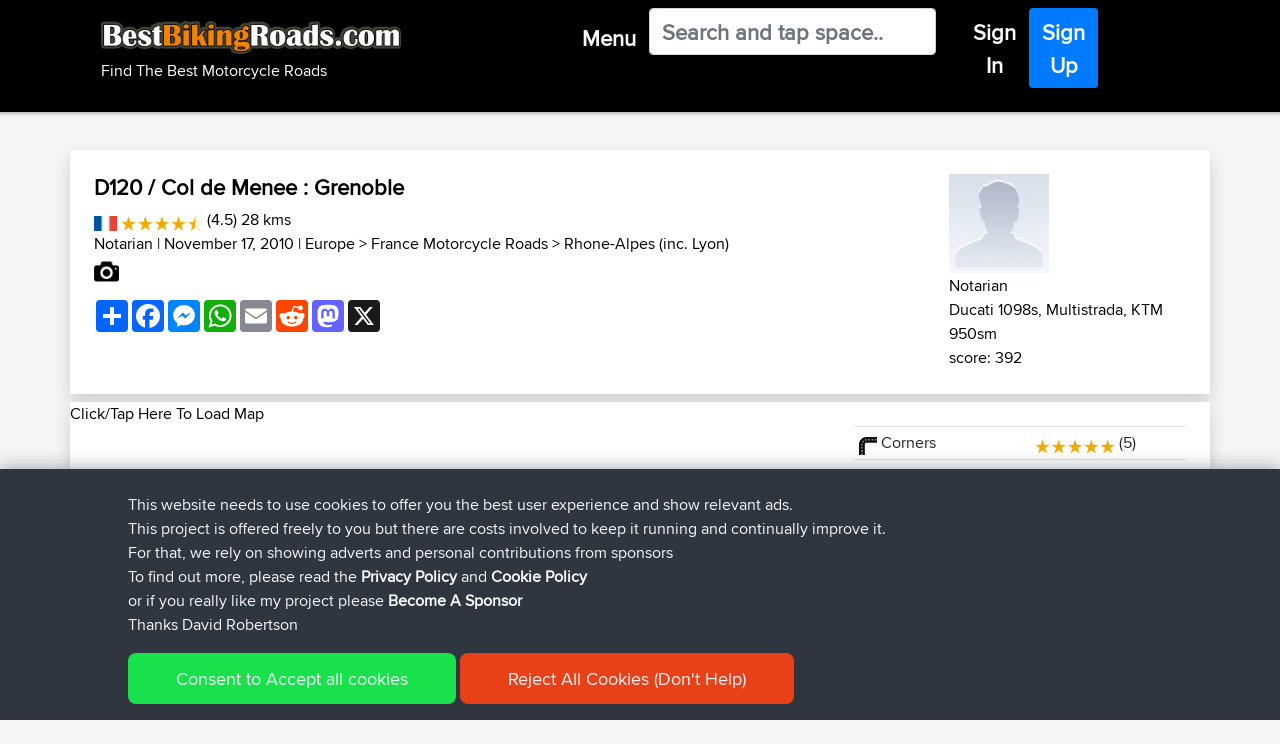

--- FILE ---
content_type: text/html; charset=utf-8
request_url: https://www.google.com/recaptcha/api2/aframe
body_size: 269
content:
<!DOCTYPE HTML><html><head><meta http-equiv="content-type" content="text/html; charset=UTF-8"></head><body><script nonce="AjOh4_VQtzq40HWU9Si6mA">/** Anti-fraud and anti-abuse applications only. See google.com/recaptcha */ try{var clients={'sodar':'https://pagead2.googlesyndication.com/pagead/sodar?'};window.addEventListener("message",function(a){try{if(a.source===window.parent){var b=JSON.parse(a.data);var c=clients[b['id']];if(c){var d=document.createElement('img');d.src=c+b['params']+'&rc='+(localStorage.getItem("rc::a")?sessionStorage.getItem("rc::b"):"");window.document.body.appendChild(d);sessionStorage.setItem("rc::e",parseInt(sessionStorage.getItem("rc::e")||0)+1);localStorage.setItem("rc::h",'1768856541992');}}}catch(b){}});window.parent.postMessage("_grecaptcha_ready", "*");}catch(b){}</script></body></html>

--- FILE ---
content_type: text/css; charset=utf-8
request_url: https://cdnjs.cloudflare.com/ajax/libs/bootstrap-select/1.13.1/css/bootstrap-select.css
body_size: 1132
content:
/*!
 * Bootstrap-select v1.13.1 (https://developer.snapappointments.com/bootstrap-select)
 *
 * Copyright 2012-2018 SnapAppointments, LLC
 * Licensed under MIT (https://github.com/snapappointments/bootstrap-select/blob/master/LICENSE)
 */

select.bs-select-hidden,
.bootstrap-select > select.bs-select-hidden,
select.selectpicker {
  display: none !important;
}
.bootstrap-select {
  width: 220px \0;
  /*IE9 and below*/
}
.bootstrap-select > .dropdown-toggle {
  position: relative;
  width: 100%;
  z-index: 1;
  text-align: right;
  white-space: nowrap;
}
.bootstrap-select > .dropdown-toggle.bs-placeholder,
.bootstrap-select > .dropdown-toggle.bs-placeholder:hover,
.bootstrap-select > .dropdown-toggle.bs-placeholder:focus,
.bootstrap-select > .dropdown-toggle.bs-placeholder:active {
  color: #999;
}
.bootstrap-select > .dropdown-toggle.bs-placeholder.btn-primary,
.bootstrap-select > .dropdown-toggle.bs-placeholder.btn-secondary,
.bootstrap-select > .dropdown-toggle.bs-placeholder.btn-success,
.bootstrap-select > .dropdown-toggle.bs-placeholder.btn-danger,
.bootstrap-select > .dropdown-toggle.bs-placeholder.btn-info,
.bootstrap-select > .dropdown-toggle.bs-placeholder.btn-dark,
.bootstrap-select > .dropdown-toggle.bs-placeholder.btn-primary:hover,
.bootstrap-select > .dropdown-toggle.bs-placeholder.btn-secondary:hover,
.bootstrap-select > .dropdown-toggle.bs-placeholder.btn-success:hover,
.bootstrap-select > .dropdown-toggle.bs-placeholder.btn-danger:hover,
.bootstrap-select > .dropdown-toggle.bs-placeholder.btn-info:hover,
.bootstrap-select > .dropdown-toggle.bs-placeholder.btn-dark:hover,
.bootstrap-select > .dropdown-toggle.bs-placeholder.btn-primary:focus,
.bootstrap-select > .dropdown-toggle.bs-placeholder.btn-secondary:focus,
.bootstrap-select > .dropdown-toggle.bs-placeholder.btn-success:focus,
.bootstrap-select > .dropdown-toggle.bs-placeholder.btn-danger:focus,
.bootstrap-select > .dropdown-toggle.bs-placeholder.btn-info:focus,
.bootstrap-select > .dropdown-toggle.bs-placeholder.btn-dark:focus,
.bootstrap-select > .dropdown-toggle.bs-placeholder.btn-primary:active,
.bootstrap-select > .dropdown-toggle.bs-placeholder.btn-secondary:active,
.bootstrap-select > .dropdown-toggle.bs-placeholder.btn-success:active,
.bootstrap-select > .dropdown-toggle.bs-placeholder.btn-danger:active,
.bootstrap-select > .dropdown-toggle.bs-placeholder.btn-info:active,
.bootstrap-select > .dropdown-toggle.bs-placeholder.btn-dark:active {
  color: rgba(255, 255, 255, 0.5);
}
.bootstrap-select > select {
  position: absolute !important;
  bottom: 0;
  left: 50%;
  display: block !important;
  width: 0.5px !important;
  height: 100% !important;
  padding: 0 !important;
  opacity: 0 !important;
  border: none;
}
.bootstrap-select > select.mobile-device {
  top: 0;
  left: 0;
  display: block !important;
  width: 100% !important;
  z-index: 2;
}
.has-error .bootstrap-select .dropdown-toggle,
.error .bootstrap-select .dropdown-toggle,
.bootstrap-select.is-invalid .dropdown-toggle,
.was-validated .bootstrap-select .selectpicker:invalid + .dropdown-toggle {
  border-color: #b94a48;
}
.bootstrap-select.is-valid .dropdown-toggle,
.was-validated .bootstrap-select .selectpicker:valid + .dropdown-toggle {
  border-color: #28a745;
}
.bootstrap-select.fit-width {
  width: auto !important;
}
.bootstrap-select:not([class*="col-"]):not([class*="form-control"]):not(.input-group-btn) {
  width: 220px;
}
.bootstrap-select .dropdown-toggle:focus {
  outline: thin dotted #333333 !important;
  outline: 5px auto -webkit-focus-ring-color !important;
  outline-offset: -2px;
}
.bootstrap-select.form-control {
  margin-bottom: 0;
  padding: 0;
  border: none;
}
:not(.input-group) > .bootstrap-select.form-control:not([class*="col-"]) {
  width: 100%;
}
.bootstrap-select.form-control.input-group-btn {
  z-index: auto;
}
.bootstrap-select.form-control.input-group-btn:not(:first-child):not(:last-child) > .btn {
  border-radius: 0;
}
.bootstrap-select:not(.input-group-btn),
.bootstrap-select[class*="col-"] {
  float: none;
  display: inline-block;
  margin-left: 0;
}
.bootstrap-select.dropdown-menu-right,
.bootstrap-select[class*="col-"].dropdown-menu-right,
.row .bootstrap-select[class*="col-"].dropdown-menu-right {
  float: right;
}
.form-inline .bootstrap-select,
.form-horizontal .bootstrap-select,
.form-group .bootstrap-select {
  margin-bottom: 0;
}
.form-group-lg .bootstrap-select.form-control,
.form-group-sm .bootstrap-select.form-control {
  padding: 0;
}
.form-group-lg .bootstrap-select.form-control .dropdown-toggle,
.form-group-sm .bootstrap-select.form-control .dropdown-toggle {
  height: 100%;
  font-size: inherit;
  line-height: inherit;
  border-radius: inherit;
}
.bootstrap-select.form-control-sm .dropdown-toggle,
.bootstrap-select.form-control-lg .dropdown-toggle {
  font-size: inherit;
  line-height: inherit;
  border-radius: inherit;
}
.bootstrap-select.form-control-sm .dropdown-toggle {
  padding: 0.25rem 0.5rem;
}
.bootstrap-select.form-control-lg .dropdown-toggle {
  padding: 0.5rem 1rem;
}
.form-inline .bootstrap-select .form-control {
  width: 100%;
}
.bootstrap-select.disabled,
.bootstrap-select > .disabled {
  cursor: not-allowed;
}
.bootstrap-select.disabled:focus,
.bootstrap-select > .disabled:focus {
  outline: none !important;
}
.bootstrap-select.bs-container {
  position: absolute;
  top: 0;
  left: 0;
  height: 0 !important;
  padding: 0 !important;
}
.bootstrap-select.bs-container .dropdown-menu {
  z-index: 1060;
}
.bootstrap-select .dropdown-toggle:before {
  content: '';
  display: inline-block;
}
.bootstrap-select .dropdown-toggle .filter-option {
  position: absolute;
  top: 0;
  left: 0;
  padding-top: inherit;
  padding-right: inherit;
  padding-bottom: inherit;
  padding-left: inherit;
  height: 100%;
  width: 100%;
  text-align: left;
}
.bootstrap-select .dropdown-toggle .filter-option-inner {
  padding-right: inherit;
}
.bootstrap-select .dropdown-toggle .filter-option-inner-inner {
  overflow: hidden;
}
.bootstrap-select .dropdown-toggle .caret {
  position: absolute;
  top: 50%;
  right: 12px;
  margin-top: -2px;
  vertical-align: middle;
}
.input-group .bootstrap-select.form-control .dropdown-toggle {
  border-radius: inherit;
}
.bootstrap-select[class*="col-"] .dropdown-toggle {
  width: 100%;
}
.bootstrap-select .dropdown-menu {
  min-width: 100%;
  -webkit-box-sizing: border-box;
     -moz-box-sizing: border-box;
          box-sizing: border-box;
}
.bootstrap-select .dropdown-menu > .inner:focus {
  outline: none !important;
}
.bootstrap-select .dropdown-menu.inner {
  position: static;
  float: none;
  border: 0;
  padding: 0;
  margin: 0;
  border-radius: 0;
  -webkit-box-shadow: none;
          box-shadow: none;
}
.bootstrap-select .dropdown-menu li {
  position: relative;
}
.bootstrap-select .dropdown-menu li.active small {
  color: #fff;
}
.bootstrap-select .dropdown-menu li.disabled a {
  cursor: not-allowed;
}
.bootstrap-select .dropdown-menu li a {
  cursor: pointer;
  -webkit-user-select: none;
     -moz-user-select: none;
      -ms-user-select: none;
          user-select: none;
}
.bootstrap-select .dropdown-menu li a.opt {
  position: relative;
  padding-left: 2.25em;
}
.bootstrap-select .dropdown-menu li a span.check-mark {
  display: none;
}
.bootstrap-select .dropdown-menu li a span.text {
  display: inline-block;
}
.bootstrap-select .dropdown-menu li small {
  padding-left: 0.5em;
}
.bootstrap-select .dropdown-menu .notify {
  position: absolute;
  bottom: 5px;
  width: 96%;
  margin: 0 2%;
  min-height: 26px;
  padding: 3px 5px;
  background: #f5f5f5;
  border: 1px solid #e3e3e3;
  -webkit-box-shadow: inset 0 1px 1px rgba(0, 0, 0, 0.05);
          box-shadow: inset 0 1px 1px rgba(0, 0, 0, 0.05);
  pointer-events: none;
  opacity: 0.9;
  -webkit-box-sizing: border-box;
     -moz-box-sizing: border-box;
          box-sizing: border-box;
}
.bootstrap-select .no-results {
  padding: 3px;
  background: #f5f5f5;
  margin: 0 5px;
  white-space: nowrap;
}
.bootstrap-select.fit-width .dropdown-toggle .filter-option {
  position: static;
  display: inline;
  padding: 0;
}
.bootstrap-select.fit-width .dropdown-toggle .filter-option-inner,
.bootstrap-select.fit-width .dropdown-toggle .filter-option-inner-inner {
  display: inline;
}
.bootstrap-select.fit-width .dropdown-toggle .caret {
  position: static;
  top: auto;
  margin-top: -1px;
}
.bootstrap-select.show-tick .dropdown-menu .selected span.check-mark {
  position: absolute;
  display: inline-block;
  right: 15px;
  top: 5px;
}
.bootstrap-select.show-tick .dropdown-menu li a span.text {
  margin-right: 34px;
}
.bootstrap-select .bs-ok-default:after {
  content: '';
  display: block;
  width: 0.5em;
  height: 1em;
  border-style: solid;
  border-width: 0 0.26em 0.26em 0;
  -webkit-transform: rotate(45deg);
      -ms-transform: rotate(45deg);
       -o-transform: rotate(45deg);
          transform: rotate(45deg);
}
.bootstrap-select.show-menu-arrow.open > .dropdown-toggle,
.bootstrap-select.show-menu-arrow.show > .dropdown-toggle {
  z-index: 1061;
}
.bootstrap-select.show-menu-arrow .dropdown-toggle .filter-option:before {
  content: '';
  border-left: 7px solid transparent;
  border-right: 7px solid transparent;
  border-bottom: 7px solid rgba(204, 204, 204, 0.2);
  position: absolute;
  bottom: -4px;
  left: 9px;
  display: none;
}
.bootstrap-select.show-menu-arrow .dropdown-toggle .filter-option:after {
  content: '';
  border-left: 6px solid transparent;
  border-right: 6px solid transparent;
  border-bottom: 6px solid white;
  position: absolute;
  bottom: -4px;
  left: 10px;
  display: none;
}
.bootstrap-select.show-menu-arrow.dropup .dropdown-toggle .filter-option:before {
  bottom: auto;
  top: -4px;
  border-top: 7px solid rgba(204, 204, 204, 0.2);
  border-bottom: 0;
}
.bootstrap-select.show-menu-arrow.dropup .dropdown-toggle .filter-option:after {
  bottom: auto;
  top: -4px;
  border-top: 6px solid white;
  border-bottom: 0;
}
.bootstrap-select.show-menu-arrow.pull-right .dropdown-toggle .filter-option:before {
  right: 12px;
  left: auto;
}
.bootstrap-select.show-menu-arrow.pull-right .dropdown-toggle .filter-option:after {
  right: 13px;
  left: auto;
}
.bootstrap-select.show-menu-arrow.open > .dropdown-toggle .filter-option:before,
.bootstrap-select.show-menu-arrow.show > .dropdown-toggle .filter-option:before,
.bootstrap-select.show-menu-arrow.open > .dropdown-toggle .filter-option:after,
.bootstrap-select.show-menu-arrow.show > .dropdown-toggle .filter-option:after {
  display: block;
}
.bs-searchbox,
.bs-actionsbox,
.bs-donebutton {
  padding: 4px 8px;
}
.bs-actionsbox {
  width: 100%;
  -webkit-box-sizing: border-box;
     -moz-box-sizing: border-box;
          box-sizing: border-box;
}
.bs-actionsbox .btn-group button {
  width: 50%;
}
.bs-donebutton {
  float: left;
  width: 100%;
  -webkit-box-sizing: border-box;
     -moz-box-sizing: border-box;
          box-sizing: border-box;
}
.bs-donebutton .btn-group button {
  width: 100%;
}
.bs-searchbox + .bs-actionsbox {
  padding: 0 8px 4px;
}
.bs-searchbox .form-control {
  margin-bottom: 0;
  width: 100%;
  float: none;
}
/*# sourceMappingURL=bootstrap-select.css.map */